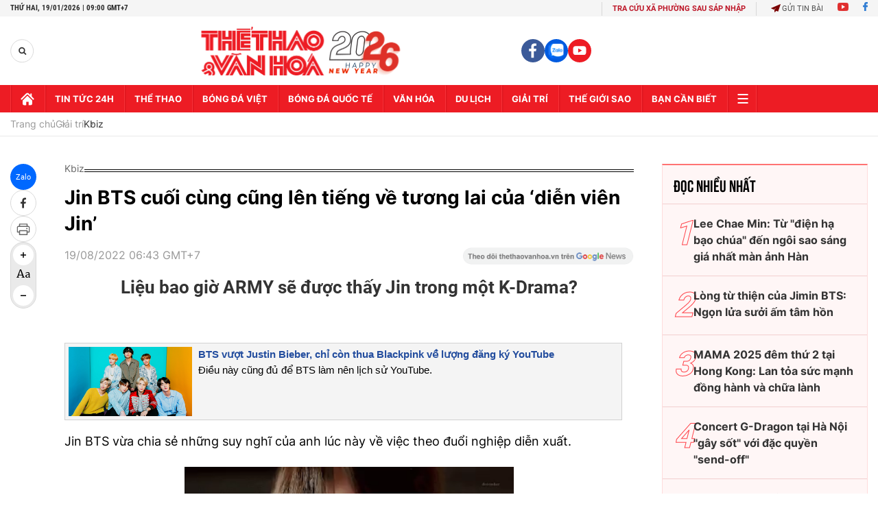

--- FILE ---
content_type: text/html; charset=utf-8
request_url: https://thethaovanhoa.vn/ajax/zone-news/775-1.htm
body_size: 6180
content:

        <div class="box-category-item" data-newsid="20260116162422" data-target="False">
            <a class="box-category-link-with-avatar img-resize"
                data-type="0"
                data-newstype="0"
                 
                href="/bts-tai-xuat-voi-album-moi-arirang-20260116162422.htm" title="BTS tái xu&#7845;t v&#7899;i album m&#7899;i &quot;Arirang&quot;">
                <img data-type="avatar"  loading="lazy" src="https://thethaovanhoa.mediacdn.vn/zoom/400_226/372676912336973824/2026/1/16/vnapotalbtstaixuatvoialbummoiarirang8534203-1768555419159959039500-189-0-1200-1800-crop-1768555432455468558658.jpg" alt="BTS tái xu&#7845;t v&#7899;i album m&#7899;i &quot;Arirang&quot;" class="box-category-avatar">
            </a>
            <div class="box-category-content">
                <h3 class="box-category-title-text" data-comment="20260116162422">
                    
                    <a class="box-category-link-title" data-objecttype=""
                        data-type="0"
                        data-linktype="newsdetail"
                        data-newstype="0"
                        data-id="20260116162422"
                        href="/bts-tai-xuat-voi-album-moi-arirang-20260116162422.htm"
                        
                        title="BTS tái xu&#7845;t v&#7899;i album m&#7899;i &quot;Arirang&quot;">BTS tái xuất với album mới "Arirang"</a>
                    
                    
                </h3>
                <a class="box-category-category"   href="/giai-tri.htm" title="Giải trí">Giải trí</a>
                <span class="box-category-time need-get-timeago" title="1/16/2026 4:30:00 PM"></span>
                
                <p data-type="sapo" class="box-category-sapo need-trimline" rel="3">Nhóm nhạc K-pop huyền thoại BTS, một trong những tên tuổi lớn nhất trong làng nhạc quốc tế, sẽ ra mắt album phòng thu mới mang tên Arirang, dựa trên cảm hứng từ làn điệu dân ca nổi tiếng nhất của Hàn Quốc. Thông tin này được công ty quản lý BigHit Music chính thức công bố vào ngày 16/1.</p>
                
            </div>
        </div>
    
        <div class="box-category-item" data-newsid="20260115084225068" data-target="False">
            <a class="box-category-link-with-avatar img-resize"
                data-type="0"
                data-newstype="0"
                 
                href="/blackpink-chot-ngay-comeback-voi-deadline-album-moi-sau-3-nam-cho-doi-20260115084225068.htm" title="Blackpink ch&#7889;t ngày comeback v&#7899;i &quot;Deadline&quot;: Album m&#7899;i sau 3 năm ch&#7901; đ&#7907;i">
                <img data-type="avatar"  loading="lazy" src="https://thethaovanhoa.mediacdn.vn/zoom/400_226/372676912336973824/2026/1/15/20260114150718blackpink-17684411579411671101862-25-0-699-1200-crop-1768441166609388215110.jpg" alt="Blackpink ch&#7889;t ngày comeback v&#7899;i &quot;Deadline&quot;: Album m&#7899;i sau 3 năm ch&#7901; đ&#7907;i" class="box-category-avatar">
            </a>
            <div class="box-category-content">
                <h3 class="box-category-title-text" data-comment="20260115084225068">
                    
                    <a class="box-category-link-title" data-objecttype=""
                        data-type="0"
                        data-linktype="newsdetail"
                        data-newstype="0"
                        data-id="20260115084225068"
                        href="/blackpink-chot-ngay-comeback-voi-deadline-album-moi-sau-3-nam-cho-doi-20260115084225068.htm"
                        
                        title="Blackpink ch&#7889;t ngày comeback v&#7899;i &quot;Deadline&quot;: Album m&#7899;i sau 3 năm ch&#7901; đ&#7907;i">Blackpink chốt ngày comeback với "Deadline": Album mới sau 3 năm chờ đợi</a>
                    
                    
                </h3>
                <a class="box-category-category"   href="/giai-tri.htm" title="Giải trí">Giải trí</a>
                <span class="box-category-time need-get-timeago" title="1/15/2026 12:00:00 PM"></span>
                
                <p data-type="sapo" class="box-category-sapo need-trimline" rel="3">Sau hơn 3 năm chờ đợi kể từ album phòng thu thứ hai Born Pink (2022), Blackpink chính thức công bố ngày phát hành mini album thứ ba mang tên Deadline vào 27/2/2026.</p>
                
            </div>
        </div>
    
        <div class="box-category-item" data-newsid="20260114140447628" data-target="False">
            <a class="box-category-link-with-avatar img-resize"
                data-type="0"
                data-newstype="0"
                 
                href="/bts-tro-lai-duong-dua-toan-cau-voi-tour-dien-lon-nhat-lich-su-k-pop-20260114140447628.htm" title="BTS tr&#7903; l&#7841;i đư&#7901;ng đua toàn c&#7847;u v&#7899;i tour di&#7877;n l&#7899;n nh&#7845;t l&#7883;ch s&#7917; K-pop">
                <img data-type="avatar"  loading="lazy" src="https://thethaovanhoa.mediacdn.vn/zoom/400_226/372676912336973824/2026/1/14/bts-17683742064851958452471-0-79-630-1200-crop-176837425627329123200.jpg" alt="BTS tr&#7903; l&#7841;i đư&#7901;ng đua toàn c&#7847;u v&#7899;i tour di&#7877;n l&#7899;n nh&#7845;t l&#7883;ch s&#7917; K-pop" class="box-category-avatar">
            </a>
            <div class="box-category-content">
                <h3 class="box-category-title-text" data-comment="20260114140447628">
                    
                    <a class="box-category-link-title" data-objecttype=""
                        data-type="0"
                        data-linktype="newsdetail"
                        data-newstype="0"
                        data-id="20260114140447628"
                        href="/bts-tro-lai-duong-dua-toan-cau-voi-tour-dien-lon-nhat-lich-su-k-pop-20260114140447628.htm"
                        
                        title="BTS tr&#7903; l&#7841;i đư&#7901;ng đua toàn c&#7847;u v&#7899;i tour di&#7877;n l&#7899;n nh&#7845;t l&#7883;ch s&#7917; K-pop">BTS trở lại đường đua toàn cầu với tour diễn lớn nhất lịch sử K-pop</a>
                    
                    
                </h3>
                <a class="box-category-category"   href="/giai-tri.htm" title="Giải trí">Giải trí</a>
                <span class="box-category-time need-get-timeago" title="1/14/2026 2:05:00 PM"></span>
                
                <p data-type="sapo" class="box-category-sapo need-trimline" rel="3">Ngày 14/1, công ty quản lý HYBE cho biết nhóm nhạc K-pop đình đám BTS sẽ khởi động tour diễn vòng quanh thế giới đầu tiên sau 4 năm gián đoạn vào tháng 4 tới, đánh dấu màn tái xuất được mong đợi sau thời gian tạm ngừng hoạt động để các thành viên thực hiện nghĩa vụ quân sự.</p>
                
            </div>
        </div>
    
        <div class="box-category-item" data-newsid="20260112160818359" data-target="False">
            <a class="box-category-link-with-avatar img-resize"
                data-type="0"
                data-newstype="0"
                 
                href="/han-quoc-day-manh-dao-tao-nhan-tai-phu-rong-lan-song-van-hoa-k-content-20260112160818359.htm" title="Hàn Qu&#7889;c đ&#7849;y m&#7841;nh đào t&#7841;o nhân tài, ph&#7911; r&#7897;ng làn sóng văn hóa K-Content">
                <img data-type="avatar"  loading="lazy" src="https://thethaovanhoa.mediacdn.vn/zoom/400_226/372676912336973824/2026/1/12/hooray-for-hallyusmaller-17682088568971767157267-0-0-337-600-crop-17682088597091732591187.jpg" alt="Hàn Qu&#7889;c đ&#7849;y m&#7841;nh đào t&#7841;o nhân tài, ph&#7911; r&#7897;ng làn sóng văn hóa K-Content" class="box-category-avatar">
            </a>
            <div class="box-category-content">
                <h3 class="box-category-title-text" data-comment="20260112160818359">
                    
                    <a class="box-category-link-title" data-objecttype=""
                        data-type="0"
                        data-linktype="newsdetail"
                        data-newstype="0"
                        data-id="20260112160818359"
                        href="/han-quoc-day-manh-dao-tao-nhan-tai-phu-rong-lan-song-van-hoa-k-content-20260112160818359.htm"
                        
                        title="Hàn Qu&#7889;c đ&#7849;y m&#7841;nh đào t&#7841;o nhân tài, ph&#7911; r&#7897;ng làn sóng văn hóa K-Content">Hàn Quốc đẩy mạnh đào tạo nhân tài, phủ rộng làn sóng văn hóa K-Content</a>
                    
                    
                </h3>
                <a class="box-category-category"   href="/van-hoa.htm" title="Văn hoá">Văn hoá</a>
                <span class="box-category-time need-get-timeago" title="1/12/2026 4:10:00 PM"></span>
                
                <p data-type="sapo" class="box-category-sapo need-trimline" rel="3">Theo phóng viên TTXVN tại Seoul, Bộ Văn hóa, Thể thao và Du lịch Hàn Quốc phối hợp cùng Cơ quan nội dung sáng tạo Hàn Quốc (KOCCA) vừa công bố triển khai "Dự án đào tạo nhân tài K-Content năm 2026".</p>
                
            </div>
        </div>
    
        <div class="box-category-item" data-newsid="20260111002925558" data-target="False">
            <a class="box-category-link-with-avatar img-resize"
                data-type="0"
                data-newstype="0"
                 
                href="/golden-disc-awards-2026-jennie-g-dragon-va-stray-kids-thong-linh-daesang-20260111002925558.htm" title="Golden Disc Awards 2026: Jennie, G-Dragon và Stray Kids th&#7889;ng lĩnh Daesang">
                <img data-type="avatar"  loading="lazy" src="https://thethaovanhoa.mediacdn.vn/zoom/400_226/372676912336973824/2026/1/10/collage-1768064856638307482536.jpg" alt="Golden Disc Awards 2026: Jennie, G-Dragon và Stray Kids th&#7889;ng lĩnh Daesang" class="box-category-avatar">
            </a>
            <div class="box-category-content">
                <h3 class="box-category-title-text" data-comment="20260111002925558">
                    
                    <a class="box-category-link-title" data-objecttype=""
                        data-type="0"
                        data-linktype="newsdetail"
                        data-newstype="0"
                        data-id="20260111002925558"
                        href="/golden-disc-awards-2026-jennie-g-dragon-va-stray-kids-thong-linh-daesang-20260111002925558.htm"
                        
                        title="Golden Disc Awards 2026: Jennie, G-Dragon và Stray Kids th&#7889;ng lĩnh Daesang">Golden Disc Awards 2026: Jennie, G-Dragon và Stray Kids thống lĩnh Daesang</a>
                    
                    
                </h3>
                <a class="box-category-category"   href="/giai-tri.htm" title="Giải trí">Giải trí</a>
                <span class="box-category-time need-get-timeago" title="1/11/2026 10:08:00 AM"></span>
                
                <p data-type="sapo" class="box-category-sapo need-trimline" rel="3">Tối 10/1 tại Taipei Dome ở Đài Bắc, Đài Loan (Trung Quốc), lễ trao giải Golden Disc (Đĩa vàng) lần thứ 40 đã khép lại với một đêm lễ hội âm nhạc hoành tráng, chào đón hàng loạt tên tuổi lớn và ngôi sao đang lên của làng K-pop thế giới.</p>
                
            </div>
        </div>
    
        <div class="box-category-item" data-newsid="20260110094820817" data-target="False">
            <a class="box-category-link-with-avatar img-resize"
                data-type="0"
                data-newstype="0"
                 
                href="/le-trao-giai-golden-disc-ky-niem-40-nam-voi-su-gop-mat-cua-jennie-stray-kids-20260110094820817.htm" title="L&#7877; trao gi&#7843;i Golden Disc k&#7927; ni&#7879;m 40 năm v&#7899;i s&#7921; góp m&#7863;t c&#7911;a Jennie, Stray Kids">
                <img data-type="avatar"  loading="lazy" src="https://thethaovanhoa.mediacdn.vn/zoom/400_226/372676912336973824/2026/1/10/collage-176801294920154887295.jpg" alt="L&#7877; trao gi&#7843;i Golden Disc k&#7927; ni&#7879;m 40 năm v&#7899;i s&#7921; góp m&#7863;t c&#7911;a Jennie, Stray Kids" class="box-category-avatar">
            </a>
            <div class="box-category-content">
                <h3 class="box-category-title-text" data-comment="20260110094820817">
                    
                    <a class="box-category-link-title" data-objecttype=""
                        data-type="0"
                        data-linktype="newsdetail"
                        data-newstype="0"
                        data-id="20260110094820817"
                        href="/le-trao-giai-golden-disc-ky-niem-40-nam-voi-su-gop-mat-cua-jennie-stray-kids-20260110094820817.htm"
                        
                        title="L&#7877; trao gi&#7843;i Golden Disc k&#7927; ni&#7879;m 40 năm v&#7899;i s&#7921; góp m&#7863;t c&#7911;a Jennie, Stray Kids">Lễ trao giải Golden Disc kỷ niệm 40 năm với sự góp mặt của Jennie, Stray Kids</a>
                    
                    
                </h3>
                <a class="box-category-category"   href="/giai-tri.htm" title="Giải trí">Giải trí</a>
                <span class="box-category-time need-get-timeago" title="1/10/2026 9:59:00 AM"></span>
                
                <p data-type="sapo" class="box-category-sapo need-trimline" rel="3">Lễ trao giải Golden Disc (Đĩa vàng), giải thưởng âm nhạc K-pop thường niên lâu đời nhất Hàn Quốc, sẽ chính thức bước sang cột mốc 40 năm bằng một sự kiện quy mô lớn tổ chức tại Taipei Dome ở Đài Bắc, Đài Loan (Trung Quốc).</p>
                
            </div>
        </div>
    
        <div class="box-category-item" data-newsid="20260109162642207" data-target="False">
            <a class="box-category-link-with-avatar img-resize"
                data-type="0"
                data-newstype="0"
                 
                href="/bts-tai-xuat-mot-phien-ban-hoan-hao-hon-cua-nhung-chang-trai-truong-thanh-20260109162642207.htm" title="BTS &quot;tái xu&#7845;t&quot;: M&#7897;t phiên b&#7843;n hoàn h&#7843;o hơn c&#7911;a nh&#7919;ng chàng trai trư&#7903;ng thành">
                <img data-type="avatar"  loading="lazy" src="https://thethaovanhoa.mediacdn.vn/zoom/400_226/372676912336973824/2026/1/9/bts4-17679502793771054624668-5-0-580-1023-crop-1767950721536861999391.jpg" alt="BTS &quot;tái xu&#7845;t&quot;: M&#7897;t phiên b&#7843;n hoàn h&#7843;o hơn c&#7911;a nh&#7919;ng chàng trai trư&#7903;ng thành" class="box-category-avatar">
            </a>
            <div class="box-category-content">
                <h3 class="box-category-title-text" data-comment="20260109162642207">
                    
                    <a class="box-category-link-title" data-objecttype=""
                        data-type="0"
                        data-linktype="newsdetail"
                        data-newstype="0"
                        data-id="20260109162642207"
                        href="/bts-tai-xuat-mot-phien-ban-hoan-hao-hon-cua-nhung-chang-trai-truong-thanh-20260109162642207.htm"
                        
                        title="BTS &quot;tái xu&#7845;t&quot;: M&#7897;t phiên b&#7843;n hoàn h&#7843;o hơn c&#7911;a nh&#7919;ng chàng trai trư&#7903;ng thành">BTS "tái xuất": Một phiên bản hoàn hảo hơn của những chàng trai trưởng thành</a>
                    
                    
                </h3>
                <a class="box-category-category"   href="/giai-tri.htm" title="Giải trí">Giải trí</a>
                <span class="box-category-time need-get-timeago" title="1/10/2026 6:00:00 AM"></span>
                
                <p data-type="sapo" class="box-category-sapo need-trimline" rel="3">Sau gần bốn năm tạm dừng hoạt động nhóm để các thành viên hoàn thành nghĩa vụ quân sự bắt buộc tại Hàn Quốc, BTS - nhóm nhạc K-pop hàng đầu thế giới - chính thức công bố sự trở lại đầy đủ với album phòng thu dài thứ 5, dự kiến phát hành vào ngày 20/3.</p>
                
            </div>
        </div>
    
        <div class="box-category-item" data-newsid="20260109092808385" data-target="False">
            <a class="box-category-link-with-avatar img-resize"
                data-type="0"
                data-newstype="0"
                 
                href="/10-nam-dong-hanh-cung-han-quoc-netflix-dua-k-content-vuon-tam-the-gioi-20260109092808385.htm" title="10 năm đ&#7891;ng hành cùng Hàn Qu&#7889;c, Netflix đưa K-content vươn t&#7847;m th&#7871; gi&#7899;i">
                <img data-type="avatar"  loading="lazy" src="https://thethaovanhoa.mediacdn.vn/zoom/400_226/372676912336973824/2026/1/9/netflix1-17679250122291859316291-17-0-578-999-crop-1767925571740811143080.jpg" alt="10 năm đ&#7891;ng hành cùng Hàn Qu&#7889;c, Netflix đưa K-content vươn t&#7847;m th&#7871; gi&#7899;i" class="box-category-avatar">
            </a>
            <div class="box-category-content">
                <h3 class="box-category-title-text" data-comment="20260109092808385">
                    
                    <a class="box-category-link-title" data-objecttype=""
                        data-type="0"
                        data-linktype="newsdetail"
                        data-newstype="0"
                        data-id="20260109092808385"
                        href="/10-nam-dong-hanh-cung-han-quoc-netflix-dua-k-content-vuon-tam-the-gioi-20260109092808385.htm"
                        
                        title="10 năm đ&#7891;ng hành cùng Hàn Qu&#7889;c, Netflix đưa K-content vươn t&#7847;m th&#7871; gi&#7899;i">10 năm đồng hành cùng Hàn Quốc, Netflix đưa K-content vươn tầm thế giới</a>
                    
                    
                </h3>
                <a class="box-category-category"   href="/giai-tri.htm" title="Giải trí">Giải trí</a>
                <span class="box-category-time need-get-timeago" title="1/9/2026 11:23:00 AM"></span>
                
                <p data-type="sapo" class="box-category-sapo need-trimline" rel="3">Tháng 1/2016 đánh dấu một cột mốc quan trọng khi Netflix chính thức mở rộng dịch vụ toàn cầu, bao gồm cả Hàn Quốc. Đến nay, sau đúng một thập kỷ, Netflix đã tổ chức kỷ niệm 10 năm có mặt tại thị trường này với thông điệp tri ân sâu sắc dành cho khán giả, nhà sáng tạo và các đối tác Hàn Quốc.</p>
                
            </div>
        </div>
    
        <div class="box-category-item" data-newsid="20260108093616499" data-target="False">
            <a class="box-category-link-with-avatar img-resize"
                data-type="0"
                data-newstype="0"
                 
                href="/iu-byeon-woo-seok-bae-suzy-hy-vong-cua-phim-truyen-hinh-han-quoc-2026-20260108093616499.htm" title="IU, Byeon Woo Seok, Bae Suzy...: Hy v&#7885;ng c&#7911;a phim truy&#7873;n hình Hàn Qu&#7889;c 2026">
                <img data-type="avatar"  loading="lazy" src="https://thethaovanhoa.mediacdn.vn/zoom/400_226/372676912336973824/2026/1/8/k-drama1-17678386598351635706547-0-0-371-660-crop-1767839493667872098522.jpg" alt="IU, Byeon Woo Seok, Bae Suzy...: Hy v&#7885;ng c&#7911;a phim truy&#7873;n hình Hàn Qu&#7889;c 2026" class="box-category-avatar">
            </a>
            <div class="box-category-content">
                <h3 class="box-category-title-text" data-comment="20260108093616499">
                    
                    <a class="box-category-link-title" data-objecttype=""
                        data-type="0"
                        data-linktype="newsdetail"
                        data-newstype="0"
                        data-id="20260108093616499"
                        href="/iu-byeon-woo-seok-bae-suzy-hy-vong-cua-phim-truyen-hinh-han-quoc-2026-20260108093616499.htm"
                        
                        title="IU, Byeon Woo Seok, Bae Suzy...: Hy v&#7885;ng c&#7911;a phim truy&#7873;n hình Hàn Qu&#7889;c 2026">IU, Byeon Woo Seok, Bae Suzy...: Hy vọng của phim truyền hình Hàn Quốc 2026</a>
                    
                    
                </h3>
                <a class="box-category-category"   href="/giai-tri.htm" title="Giải trí">Giải trí</a>
                <span class="box-category-time need-get-timeago" title="1/8/2026 11:04:00 AM"></span>
                
                <p data-type="sapo" class="box-category-sapo need-trimline" rel="3">Năm 2026 đánh dấu sự bùng nổ của dòng phim tình cảm giả tưởng, cùng sự trở lại của những nhà sáng tạo đáng tin cậy.</p>
                
            </div>
        </div>
    
        <div class="box-category-item" data-newsid="20260105114446514" data-target="False">
            <a class="box-category-link-with-avatar img-resize"
                data-type="0"
                data-newstype="0"
                 
                href="/nam-dien-vien-duoc-yeu-men-bac-nhat-han-quoc-ahn-sung-ki-qua-doi-20260105114446514.htm" title="Nam di&#7877;n viên đư&#7907;c yêu m&#7871;n b&#7853;c nh&#7845;t Hàn Qu&#7889;c Ahn Sung Ki qua đ&#7901;i">
                <img data-type="avatar"  loading="lazy" src="https://thethaovanhoa.mediacdn.vn/zoom/400_226/372676912336973824/2026/1/5/ahn-sung-ki-17675881758551524328665-40-0-478-780-crop-1767588242304938382488.jpg" alt="Nam di&#7877;n viên đư&#7907;c yêu m&#7871;n b&#7853;c nh&#7845;t Hàn Qu&#7889;c Ahn Sung Ki qua đ&#7901;i" class="box-category-avatar">
            </a>
            <div class="box-category-content">
                <h3 class="box-category-title-text" data-comment="20260105114446514">
                    
                    <a class="box-category-link-title" data-objecttype=""
                        data-type="0"
                        data-linktype="newsdetail"
                        data-newstype="0"
                        data-id="20260105114446514"
                        href="/nam-dien-vien-duoc-yeu-men-bac-nhat-han-quoc-ahn-sung-ki-qua-doi-20260105114446514.htm"
                        
                        title="Nam di&#7877;n viên đư&#7907;c yêu m&#7871;n b&#7853;c nh&#7845;t Hàn Qu&#7889;c Ahn Sung Ki qua đ&#7901;i">Nam diễn viên được yêu mến bậc nhất Hàn Quốc Ahn Sung Ki qua đời</a>
                    
                    
                </h3>
                <a class="box-category-category"   href="/giai-tri.htm" title="Giải trí">Giải trí</a>
                <span class="box-category-time need-get-timeago" title="1/5/2026 11:46:00 AM"></span>
                
                <p data-type="sapo" class="box-category-sapo need-trimline" rel="3">Nam diễn viên Ahn Sung Ki, một trong những "diễn viên quốc dân" của Hàn Quốc nổi tiếng với hình ảnh gần gũi với công chúng và những đóng góp lâu dài cho nền điện ảnh Hàn Quốc, đã qua đời sáng 5/1 ở tuổi 74.</p>
                
            </div>
        </div>
    
        <div class="box-category-item" data-newsid="20251231101416185" data-target="False">
            <a class="box-category-link-with-avatar img-resize"
                data-type="0"
                data-newstype="0"
                 
                href="/9-bo-phim-truyen-hinh-han-quoc-dang-mong-doi-nhat-nam-2026-20251231101416185.htm" title="9 b&#7897; phim truy&#7873;n hình Hàn Qu&#7889;c đáng mong đ&#7907;i nh&#7845;t năm 2026">
                <img data-type="avatar"  loading="lazy" src="https://thethaovanhoa.mediacdn.vn/zoom/400_226/372676912336973824/2025/12/31/thiet-ke-chua-co-ten-1-17671523783611938700332.jpg" alt="9 b&#7897; phim truy&#7873;n hình Hàn Qu&#7889;c đáng mong đ&#7907;i nh&#7845;t năm 2026" class="box-category-avatar">
            </a>
            <div class="box-category-content">
                <h3 class="box-category-title-text" data-comment="20251231101416185">
                    
                    <a class="box-category-link-title" data-objecttype=""
                        data-type="0"
                        data-linktype="newsdetail"
                        data-newstype="0"
                        data-id="20251231101416185"
                        href="/9-bo-phim-truyen-hinh-han-quoc-dang-mong-doi-nhat-nam-2026-20251231101416185.htm"
                        
                        title="9 b&#7897; phim truy&#7873;n hình Hàn Qu&#7889;c đáng mong đ&#7907;i nh&#7845;t năm 2026">9 bộ phim truyền hình Hàn Quốc đáng mong đợi nhất năm 2026</a>
                    
                    
                </h3>
                <a class="box-category-category"   href="/giai-tri.htm" title="Giải trí">Giải trí</a>
                <span class="box-category-time need-get-timeago" title="1/3/2026 6:00:00 AM"></span>
                
                <p data-type="sapo" class="box-category-sapo need-trimline" rel="3">Khi năm 2025 dần khép lại, làng phim truyền hình Hàn Quốc (K-drama) đang sôi sục với những dự án đầy tham vọng và quy tụ dàn sao hạng A.</p>
                
            </div>
        </div>
    
        <div class="box-category-item" data-newsid="20251231094053122" data-target="False">
            <a class="box-category-link-with-avatar img-resize"
                data-type="0"
                data-newstype="0"
                 
                href="/k-pop-nam-2026-cac-huyen-thoai-dong-loat-tro-lai-tan-binh-san-sang-khuay-dao-20251231094053122.htm" title="K-pop năm 2026: Các huy&#7873;n tho&#7841;i đ&#7891;ng lo&#7841;t tr&#7903; l&#7841;i, tân binh s&#7861;n sàng khu&#7845;y đ&#7843;o">
                <img data-type="avatar"  loading="lazy" src="https://thethaovanhoa.mediacdn.vn/zoom/400_226/372676912336973824/2025/12/31/thiet-ke-chua-co-ten-17671486663921156052793.jpg" alt="K-pop năm 2026: Các huy&#7873;n tho&#7841;i đ&#7891;ng lo&#7841;t tr&#7903; l&#7841;i, tân binh s&#7861;n sàng khu&#7845;y đ&#7843;o" class="box-category-avatar">
            </a>
            <div class="box-category-content">
                <h3 class="box-category-title-text" data-comment="20251231094053122">
                    
                    <a class="box-category-link-title" data-objecttype=""
                        data-type="0"
                        data-linktype="newsdetail"
                        data-newstype="0"
                        data-id="20251231094053122"
                        href="/k-pop-nam-2026-cac-huyen-thoai-dong-loat-tro-lai-tan-binh-san-sang-khuay-dao-20251231094053122.htm"
                        
                        title="K-pop năm 2026: Các huy&#7873;n tho&#7841;i đ&#7891;ng lo&#7841;t tr&#7903; l&#7841;i, tân binh s&#7861;n sàng khu&#7845;y đ&#7843;o">K-pop năm 2026: Các huyền thoại đồng loạt trở lại, tân binh sẵn sàng khuấy đảo</a>
                    
                    
                </h3>
                <a class="box-category-category"   href="/giai-tri.htm" title="Giải trí">Giải trí</a>
                <span class="box-category-time need-get-timeago" title="1/2/2026 6:25:00 AM"></span>
                
                <p data-type="sapo" class="box-category-sapo need-trimline" rel="3">Năm 2026 đang được dự đoán là một trong những năm bùng nổ nhất lịch sử K-pop, khi hàng loạt nhóm nhạc huyền thoại từ các thế hệ khác nhau đồng loạt trở lại với hoạt động nhóm đầy đủ sau thời gian dài tập trung vào dự án solo và nghĩa vụ quân sự.</p>
                
            </div>
        </div>
    
        <div class="box-category-item" data-newsid="20251229100911387" data-target="False">
            <a class="box-category-link-with-avatar img-resize"
                data-type="27"
                data-newstype="0"
                 
                href="/2025-nam-bung-no-va-thu-thach-cua-van-hoa-han-quoc-20251229100911387.htm" title="2025: Năm bùng n&#7893; và th&#7917; thách c&#7911;a văn hóa Hàn Qu&#7889;c">
                <img data-type="avatar"  loading="lazy" src="https://thethaovanhoa.mediacdn.vn/zoom/400_226/372676912336973824/2025/12/29/kpop-17669762226531237194744-0-0-1079-1920-crop-1766976230302697670720.jpg" alt="2025: Năm bùng n&#7893; và th&#7917; thách c&#7911;a văn hóa Hàn Qu&#7889;c" class="box-category-avatar">
            </a>
            <div class="box-category-content">
                <h3 class="box-category-title-text" data-comment="20251229100911387">
                    
                    <a class="box-category-link-title" data-objecttype=""
                        data-type="27"
                        data-linktype="newsdetail"
                        data-newstype="0"
                        data-id="20251229100911387"
                        href="/2025-nam-bung-no-va-thu-thach-cua-van-hoa-han-quoc-20251229100911387.htm"
                        
                        title="2025: Năm bùng n&#7893; và th&#7917; thách c&#7911;a văn hóa Hàn Qu&#7889;c">2025: Năm bùng nổ và thử thách của văn hóa Hàn Quốc</a>
                    
                    
                </h3>
                <a class="box-category-category"   href="/giai-tri.htm" title="Giải trí">Giải trí</a>
                <span class="box-category-time need-get-timeago" title="12/29/2025 8:04:00 PM"></span>
                
                <p data-type="sapo" class="box-category-sapo need-trimline" rel="3">Từ hiện tượng phát trực tuyến toàn cầu đến những cột mốc lịch sử trên sân khấu Broadway và âm nhạc cổ điển, năm 2025 là năm của sự mở rộng và đối mặt thách thức đối với văn hóa Hàn Quốc.</p>
                
            </div>
        </div>
    
        <div class="box-category-item" data-newsid="20251226112551417" data-target="False">
            <a class="box-category-link-with-avatar img-resize"
                data-type="0"
                data-newstype="0"
                 
                href="/top-10-bai-hat-k-pop-duoc-yeu-thich-nhat-tai-han-quoc-nam-2025-20251226112551417.htm" title="Top 10 bài hát K-pop đư&#7907;c yêu thích nh&#7845;t t&#7841;i Hàn Qu&#7889;c năm 2025 ">
                <img data-type="avatar"  loading="lazy" src="https://thethaovanhoa.mediacdn.vn/zoom/400_226/372676912336973824/2025/12/26/gallup10songs-17667228813501542043987-0-45-630-1166-crop-1766722886805834090020.jpg" alt="Top 10 bài hát K-pop đư&#7907;c yêu thích nh&#7845;t t&#7841;i Hàn Qu&#7889;c năm 2025 " class="box-category-avatar">
            </a>
            <div class="box-category-content">
                <h3 class="box-category-title-text" data-comment="20251226112551417">
                    
                    <a class="box-category-link-title" data-objecttype=""
                        data-type="0"
                        data-linktype="newsdetail"
                        data-newstype="0"
                        data-id="20251226112551417"
                        href="/top-10-bai-hat-k-pop-duoc-yeu-thich-nhat-tai-han-quoc-nam-2025-20251226112551417.htm"
                        
                        title="Top 10 bài hát K-pop đư&#7907;c yêu thích nh&#7845;t t&#7841;i Hàn Qu&#7889;c năm 2025 ">Top 10 bài hát K-pop được yêu thích nhất tại Hàn Quốc năm 2025 </a>
                    
                    
                </h3>
                <a class="box-category-category"   href="/giai-tri.htm" title="Giải trí">Giải trí</a>
                <span class="box-category-time need-get-timeago" title="12/27/2025 6:00:00 AM"></span>
                
                <p data-type="sapo" class="box-category-sapo need-trimline" rel="3">Năm 2025 đánh dấu một năm sôi động của làng nhạc Hàn Quốc, với sự trở lại mạnh mẽ của các nghệ sĩ hàng đầu và những bất ngờ từ các ca khúc mới.</p>
                
            </div>
        </div>
    
        <div class="box-category-item" data-newsid="2025122210214972" data-target="False">
            <a class="box-category-link-with-avatar img-resize"
                data-type="0"
                data-newstype="0"
                 
                href="/10-bo-phim-truyen-hinh-han-quoc-hay-nhat-nam-2025-theo-danh-gia-cua-time-2025122210214972.htm" title="10 b&#7897; phim truy&#7873;n hình Hàn Qu&#7889;c hay nh&#7845;t năm 2025 theo đánh giá c&#7911;a &quot;Time&quot;">
                <img data-type="avatar"  loading="lazy" src="https://thethaovanhoa.mediacdn.vn/zoom/400_226/372676912336973824/2025/12/22/kdrama-17663735732751325678310-44-0-1047-1785-crop-17663735806572020775524.jpg" alt="10 b&#7897; phim truy&#7873;n hình Hàn Qu&#7889;c hay nh&#7845;t năm 2025 theo đánh giá c&#7911;a &quot;Time&quot;" class="box-category-avatar">
            </a>
            <div class="box-category-content">
                <h3 class="box-category-title-text" data-comment="2025122210214972">
                    
                    <a class="box-category-link-title" data-objecttype=""
                        data-type="0"
                        data-linktype="newsdetail"
                        data-newstype="0"
                        data-id="2025122210214972"
                        href="/10-bo-phim-truyen-hinh-han-quoc-hay-nhat-nam-2025-theo-danh-gia-cua-time-2025122210214972.htm"
                        
                        title="10 b&#7897; phim truy&#7873;n hình Hàn Qu&#7889;c hay nh&#7845;t năm 2025 theo đánh giá c&#7911;a &quot;Time&quot;">10 bộ phim truyền hình Hàn Quốc hay nhất năm 2025 theo đánh giá của "Time"</a>
                    
                    
                </h3>
                <a class="box-category-category"   href="/giai-tri.htm" title="Giải trí">Giải trí</a>
                <span class="box-category-time need-get-timeago" title="12/22/2025 10:33:00 AM"></span>
                
                <p data-type="sapo" class="box-category-sapo need-trimline" rel="3">Năm 2025, truyền hình Hàn Quốc (K-Drama) tiếp tục thống trị toàn cầu, thu hút khán giả thế giới nhờ đầu tư mạnh từ Netflix và các nền tảng Mỹ.</p>
                
            </div>
        </div>
    
        <div class="box-category-item" data-newsid="20251221203619358" data-target="False">
            <a class="box-category-link-with-avatar img-resize"
                data-type="0"
                data-newstype="0"
                 
                href="/nam-bung-no-cua-g-dragon-tu-album-chuyen-luu-dien-ky-luc-den-con-mua-giai-thuong-20251221203619358.htm" title="Năm bùng n&#7893; c&#7911;a G-Dragon: T&#7915; album, chuy&#7871;n lưu di&#7877;n k&#7927; l&#7909;c đ&#7871;n &quot;cơn mưa&quot; gi&#7843;i thư&#7903;ng">
                <img data-type="avatar"  loading="lazy" src="https://thethaovanhoa.mediacdn.vn/zoom/400_226/372676912336973824/2025/12/21/collage-1766324174799776087407.jpg" alt="Năm bùng n&#7893; c&#7911;a G-Dragon: T&#7915; album, chuy&#7871;n lưu di&#7877;n k&#7927; l&#7909;c đ&#7871;n &quot;cơn mưa&quot; gi&#7843;i thư&#7903;ng" class="box-category-avatar">
            </a>
            <div class="box-category-content">
                <h3 class="box-category-title-text" data-comment="20251221203619358">
                    
                    <a class="box-category-link-title" data-objecttype=""
                        data-type="0"
                        data-linktype="newsdetail"
                        data-newstype="0"
                        data-id="20251221203619358"
                        href="/nam-bung-no-cua-g-dragon-tu-album-chuyen-luu-dien-ky-luc-den-con-mua-giai-thuong-20251221203619358.htm"
                        
                        title="Năm bùng n&#7893; c&#7911;a G-Dragon: T&#7915; album, chuy&#7871;n lưu di&#7877;n k&#7927; l&#7909;c đ&#7871;n &quot;cơn mưa&quot; gi&#7843;i thư&#7903;ng">Năm bùng nổ của G-Dragon: Từ album, chuyến lưu diễn kỷ lục đến "cơn mưa" giải thưởng</a>
                    
                    
                </h3>
                <a class="box-category-category"   href="/giai-tri.htm" title="Giải trí">Giải trí</a>
                <span class="box-category-time need-get-timeago" title="12/21/2025 8:53:00 PM"></span>
                
                <p data-type="sapo" class="box-category-sapo need-trimline" rel="3">Lễ trao giải Melon Music Awards (MMA) 2025 - vừa diễn ra sau một năm âm nhạc sôi động - đã khép lại bằng chiến thắng áp đảo của G-Dragon, khắc họa rõ nét một năm bùng nổ hiếm có trong sự nghiệp của nam nghệ sĩ.</p>
                
            </div>
        </div>
    
        <div class="box-category-item" data-newsid="2025121909321718" data-target="False">
            <a class="box-category-link-with-avatar img-resize"
                data-type="0"
                data-newstype="0"
                 
                href="/rose-blackpink-duoc-billboard-vinh-danh-nghe-si-toan-cau-so-1-nam-2025-2025121909321718.htm" title="Rosé Blackpink đư&#7907;c Billboard vinh danh Ngh&#7879; sĩ Toàn c&#7847;u s&#7889; 1 năm 2025">
                <img data-type="avatar"  loading="lazy" src="https://thethaovanhoa.mediacdn.vn/zoom/400_226/372676912336973824/2025/12/19/rose-1766110919800867162801-3-0-564-999-crop-1766111427612419839092.jpg" alt="Rosé Blackpink đư&#7907;c Billboard vinh danh Ngh&#7879; sĩ Toàn c&#7847;u s&#7889; 1 năm 2025" class="box-category-avatar">
            </a>
            <div class="box-category-content">
                <h3 class="box-category-title-text" data-comment="2025121909321718">
                    
                    <a class="box-category-link-title" data-objecttype=""
                        data-type="0"
                        data-linktype="newsdetail"
                        data-newstype="0"
                        data-id="2025121909321718"
                        href="/rose-blackpink-duoc-billboard-vinh-danh-nghe-si-toan-cau-so-1-nam-2025-2025121909321718.htm"
                        
                        title="Rosé Blackpink đư&#7907;c Billboard vinh danh Ngh&#7879; sĩ Toàn c&#7847;u s&#7889; 1 năm 2025">Rosé Blackpink được Billboard vinh danh Nghệ sĩ Toàn cầu số 1 năm 2025</a>
                    
                    
                </h3>
                <a class="box-category-category"   href="/giai-tri.htm" title="Giải trí">Giải trí</a>
                <span class="box-category-time need-get-timeago" title="12/19/2025 12:00:00 PM"></span>
                
                <p data-type="sapo" class="box-category-sapo need-trimline" rel="3">Năm 2025 đánh dấu một cột mốc quan trọng trong lịch sử âm nhạc toàn cầu khi tạp chí Billboard chính thức công nhận Rosé - thành viên nhóm Blackpink - là Nghệ sĩ Toàn cầu số 1.</p>
                
            </div>
        </div>
    
        <div class="box-category-item" data-newsid="20251218093019257" data-target="False">
            <a class="box-category-link-with-avatar img-resize"
                data-type="0"
                data-newstype="0"
                 
                href="/top-10-tour-k-pop-thu-nhap-cao-nhat-nam-2025-stray-kids-dan-dau-20251218093019257.htm" title="Top 10 tour K-pop thu nh&#7853;p cao nh&#7845;t năm 2025: Stray Kids d&#7851;n đ&#7847;u">
                <img data-type="avatar"  loading="lazy" src="https://thethaovanhoa.mediacdn.vn/zoom/400_226/372676912336973824/2025/12/18/thiet-ke-chua-co-ten-1766024916720140050738.jpg" alt="Top 10 tour K-pop thu nh&#7853;p cao nh&#7845;t năm 2025: Stray Kids d&#7851;n đ&#7847;u" class="box-category-avatar">
            </a>
            <div class="box-category-content">
                <h3 class="box-category-title-text" data-comment="20251218093019257">
                    
                    <a class="box-category-link-title" data-objecttype=""
                        data-type="0"
                        data-linktype="newsdetail"
                        data-newstype="0"
                        data-id="20251218093019257"
                        href="/top-10-tour-k-pop-thu-nhap-cao-nhat-nam-2025-stray-kids-dan-dau-20251218093019257.htm"
                        
                        title="Top 10 tour K-pop thu nh&#7853;p cao nh&#7845;t năm 2025: Stray Kids d&#7851;n đ&#7847;u">Top 10 tour K-pop thu nhập cao nhất năm 2025: Stray Kids dẫn đầu</a>
                    
                    
                </h3>
                <a class="box-category-category"   href="/giai-tri.htm" title="Giải trí">Giải trí</a>
                <span class="box-category-time need-get-timeago" title="12/18/2025 10:00:00 AM"></span>
                
                <p data-type="sapo" class="box-category-sapo need-trimline" rel="3">Năm 2025 thực sự là một năm bùng nổ của K-pop trên bản đồ âm nhạc và biểu diễn toàn cầu. Theo dữ liệu chính thức từ Billboard Boxscore – nguồn thông tin uy tín nhất về doanh thu concert, công bố vào tháng 12/2025 – các nghệ sĩ K-pop đã chiếm tới 7.7% tổng doanh thu từ Top 100 tour diễn lớn nhất thế giới.</p>
                
            </div>
        </div>
    



--- FILE ---
content_type: text/html; charset=utf-8
request_url: https://thethaovanhoa.vn/ajax/zone-news/775-0000-00-00.htm
body_size: 2765
content:

        <div class="box-category-item" data-newsid="20260116162422" data-target="False">
            <a class="box-category-link-with-avatar img-resize"
                data-type="0"
                data-newstype="0"
                 
                href="/bts-tai-xuat-voi-album-moi-arirang-20260116162422.htm" title="BTS tái xu&#7845;t v&#7899;i album m&#7899;i &quot;Arirang&quot;">
                <img data-type="avatar"  loading="lazy" src="https://thethaovanhoa.mediacdn.vn/zoom/300_188/372676912336973824/2026/1/16/vnapotalbtstaixuatvoialbummoiarirang8534203-1768555419159959039500-189-0-1200-1800-crop-1768555432455468558658.jpg" alt="BTS tái xu&#7845;t v&#7899;i album m&#7899;i &quot;Arirang&quot;" class="box-category-avatar">
            </a>
            <div class="box-category-content">
                <h3 class="box-category-title-text" data-comment="20260116162422">
                    
                    <a class="box-category-link-title" data-objecttype=""
                        data-type="0"
                        data-linktype="newsdetail"
                        data-newstype="0"
                        data-id="20260116162422"
                        href="/bts-tai-xuat-voi-album-moi-arirang-20260116162422.htm"
                        
                        title="BTS tái xu&#7845;t v&#7899;i album m&#7899;i &quot;Arirang&quot;">BTS tái xuất với album mới "Arirang"</a>
                    
                    
                </h3>
                <a class="box-category-category"   href="/giai-tri.htm" title="Giải trí">Giải trí</a>
                <span class="box-category-time need-get-timeago" title="1/16/2026 4:30:00 PM"></span>
                
                <p data-type="sapo" class="box-category-sapo need-trimline" rel="3">Nhóm nhạc K-pop huyền thoại BTS, một trong những tên tuổi lớn nhất trong làng nhạc quốc tế, sẽ ra mắt album phòng thu mới mang tên Arirang, dựa trên cảm hứng từ làn điệu dân ca nổi tiếng nhất của Hàn Quốc. Thông tin này được công ty quản lý BigHit Music chính thức công bố vào ngày 16/1.</p>
                
            </div>
        </div>
    
        <div class="box-category-item" data-newsid="20260115084225068" data-target="False">
            <a class="box-category-link-with-avatar img-resize"
                data-type="0"
                data-newstype="0"
                 
                href="/blackpink-chot-ngay-comeback-voi-deadline-album-moi-sau-3-nam-cho-doi-20260115084225068.htm" title="Blackpink ch&#7889;t ngày comeback v&#7899;i &quot;Deadline&quot;: Album m&#7899;i sau 3 năm ch&#7901; đ&#7907;i">
                <img data-type="avatar"  loading="lazy" src="https://thethaovanhoa.mediacdn.vn/zoom/300_188/372676912336973824/2026/1/15/20260114150718blackpink-17684411579411671101862-25-0-699-1200-crop-1768441166609388215110.jpg" alt="Blackpink ch&#7889;t ngày comeback v&#7899;i &quot;Deadline&quot;: Album m&#7899;i sau 3 năm ch&#7901; đ&#7907;i" class="box-category-avatar">
            </a>
            <div class="box-category-content">
                <h3 class="box-category-title-text" data-comment="20260115084225068">
                    
                    <a class="box-category-link-title" data-objecttype=""
                        data-type="0"
                        data-linktype="newsdetail"
                        data-newstype="0"
                        data-id="20260115084225068"
                        href="/blackpink-chot-ngay-comeback-voi-deadline-album-moi-sau-3-nam-cho-doi-20260115084225068.htm"
                        
                        title="Blackpink ch&#7889;t ngày comeback v&#7899;i &quot;Deadline&quot;: Album m&#7899;i sau 3 năm ch&#7901; đ&#7907;i">Blackpink chốt ngày comeback với "Deadline": Album mới sau 3 năm chờ đợi</a>
                    
                    
                </h3>
                <a class="box-category-category"   href="/giai-tri.htm" title="Giải trí">Giải trí</a>
                <span class="box-category-time need-get-timeago" title="1/15/2026 12:00:00 PM"></span>
                
                <p data-type="sapo" class="box-category-sapo need-trimline" rel="3">Sau hơn 3 năm chờ đợi kể từ album phòng thu thứ hai Born Pink (2022), Blackpink chính thức công bố ngày phát hành mini album thứ ba mang tên Deadline vào 27/2/2026.</p>
                
            </div>
        </div>
    
        <div class="box-category-item" data-newsid="20260114140447628" data-target="False">
            <a class="box-category-link-with-avatar img-resize"
                data-type="0"
                data-newstype="0"
                 
                href="/bts-tro-lai-duong-dua-toan-cau-voi-tour-dien-lon-nhat-lich-su-k-pop-20260114140447628.htm" title="BTS tr&#7903; l&#7841;i đư&#7901;ng đua toàn c&#7847;u v&#7899;i tour di&#7877;n l&#7899;n nh&#7845;t l&#7883;ch s&#7917; K-pop">
                <img data-type="avatar"  loading="lazy" src="https://thethaovanhoa.mediacdn.vn/zoom/300_188/372676912336973824/2026/1/14/bts-17683742064851958452471-0-79-630-1200-crop-176837425627329123200.jpg" alt="BTS tr&#7903; l&#7841;i đư&#7901;ng đua toàn c&#7847;u v&#7899;i tour di&#7877;n l&#7899;n nh&#7845;t l&#7883;ch s&#7917; K-pop" class="box-category-avatar">
            </a>
            <div class="box-category-content">
                <h3 class="box-category-title-text" data-comment="20260114140447628">
                    
                    <a class="box-category-link-title" data-objecttype=""
                        data-type="0"
                        data-linktype="newsdetail"
                        data-newstype="0"
                        data-id="20260114140447628"
                        href="/bts-tro-lai-duong-dua-toan-cau-voi-tour-dien-lon-nhat-lich-su-k-pop-20260114140447628.htm"
                        
                        title="BTS tr&#7903; l&#7841;i đư&#7901;ng đua toàn c&#7847;u v&#7899;i tour di&#7877;n l&#7899;n nh&#7845;t l&#7883;ch s&#7917; K-pop">BTS trở lại đường đua toàn cầu với tour diễn lớn nhất lịch sử K-pop</a>
                    
                    
                </h3>
                <a class="box-category-category"   href="/giai-tri.htm" title="Giải trí">Giải trí</a>
                <span class="box-category-time need-get-timeago" title="1/14/2026 2:05:00 PM"></span>
                
                <p data-type="sapo" class="box-category-sapo need-trimline" rel="3">Ngày 14/1, công ty quản lý HYBE cho biết nhóm nhạc K-pop đình đám BTS sẽ khởi động tour diễn vòng quanh thế giới đầu tiên sau 4 năm gián đoạn vào tháng 4 tới, đánh dấu màn tái xuất được mong đợi sau thời gian tạm ngừng hoạt động để các thành viên thực hiện nghĩa vụ quân sự.</p>
                
            </div>
        </div>
    
        <div class="box-category-item" data-newsid="20260112160818359" data-target="False">
            <a class="box-category-link-with-avatar img-resize"
                data-type="0"
                data-newstype="0"
                 
                href="/han-quoc-day-manh-dao-tao-nhan-tai-phu-rong-lan-song-van-hoa-k-content-20260112160818359.htm" title="Hàn Qu&#7889;c đ&#7849;y m&#7841;nh đào t&#7841;o nhân tài, ph&#7911; r&#7897;ng làn sóng văn hóa K-Content">
                <img data-type="avatar"  loading="lazy" src="https://thethaovanhoa.mediacdn.vn/zoom/300_188/372676912336973824/2026/1/12/hooray-for-hallyusmaller-17682088568971767157267-0-0-337-600-crop-17682088597091732591187.jpg" alt="Hàn Qu&#7889;c đ&#7849;y m&#7841;nh đào t&#7841;o nhân tài, ph&#7911; r&#7897;ng làn sóng văn hóa K-Content" class="box-category-avatar">
            </a>
            <div class="box-category-content">
                <h3 class="box-category-title-text" data-comment="20260112160818359">
                    
                    <a class="box-category-link-title" data-objecttype=""
                        data-type="0"
                        data-linktype="newsdetail"
                        data-newstype="0"
                        data-id="20260112160818359"
                        href="/han-quoc-day-manh-dao-tao-nhan-tai-phu-rong-lan-song-van-hoa-k-content-20260112160818359.htm"
                        
                        title="Hàn Qu&#7889;c đ&#7849;y m&#7841;nh đào t&#7841;o nhân tài, ph&#7911; r&#7897;ng làn sóng văn hóa K-Content">Hàn Quốc đẩy mạnh đào tạo nhân tài, phủ rộng làn sóng văn hóa K-Content</a>
                    
                    
                </h3>
                <a class="box-category-category"   href="/van-hoa.htm" title="Văn hoá">Văn hoá</a>
                <span class="box-category-time need-get-timeago" title="1/12/2026 4:10:00 PM"></span>
                
                <p data-type="sapo" class="box-category-sapo need-trimline" rel="3">Theo phóng viên TTXVN tại Seoul, Bộ Văn hóa, Thể thao và Du lịch Hàn Quốc phối hợp cùng Cơ quan nội dung sáng tạo Hàn Quốc (KOCCA) vừa công bố triển khai "Dự án đào tạo nhân tài K-Content năm 2026".</p>
                
            </div>
        </div>
    
        <div class="box-category-item" data-newsid="20260111002925558" data-target="False">
            <a class="box-category-link-with-avatar img-resize"
                data-type="0"
                data-newstype="0"
                 
                href="/golden-disc-awards-2026-jennie-g-dragon-va-stray-kids-thong-linh-daesang-20260111002925558.htm" title="Golden Disc Awards 2026: Jennie, G-Dragon và Stray Kids th&#7889;ng lĩnh Daesang">
                <img data-type="avatar"  loading="lazy" src="https://thethaovanhoa.mediacdn.vn/zoom/300_188/372676912336973824/2026/1/10/collage-1768064856638307482536.jpg" alt="Golden Disc Awards 2026: Jennie, G-Dragon và Stray Kids th&#7889;ng lĩnh Daesang" class="box-category-avatar">
            </a>
            <div class="box-category-content">
                <h3 class="box-category-title-text" data-comment="20260111002925558">
                    
                    <a class="box-category-link-title" data-objecttype=""
                        data-type="0"
                        data-linktype="newsdetail"
                        data-newstype="0"
                        data-id="20260111002925558"
                        href="/golden-disc-awards-2026-jennie-g-dragon-va-stray-kids-thong-linh-daesang-20260111002925558.htm"
                        
                        title="Golden Disc Awards 2026: Jennie, G-Dragon và Stray Kids th&#7889;ng lĩnh Daesang">Golden Disc Awards 2026: Jennie, G-Dragon và Stray Kids thống lĩnh Daesang</a>
                    
                    
                </h3>
                <a class="box-category-category"   href="/giai-tri.htm" title="Giải trí">Giải trí</a>
                <span class="box-category-time need-get-timeago" title="1/11/2026 10:08:00 AM"></span>
                
                <p data-type="sapo" class="box-category-sapo need-trimline" rel="3">Tối 10/1 tại Taipei Dome ở Đài Bắc, Đài Loan (Trung Quốc), lễ trao giải Golden Disc (Đĩa vàng) lần thứ 40 đã khép lại với một đêm lễ hội âm nhạc hoành tráng, chào đón hàng loạt tên tuổi lớn và ngôi sao đang lên của làng K-pop thế giới.</p>
                
            </div>
        </div>
    
        <div class="box-category-item" data-newsid="20260110094820817" data-target="False">
            <a class="box-category-link-with-avatar img-resize"
                data-type="0"
                data-newstype="0"
                 
                href="/le-trao-giai-golden-disc-ky-niem-40-nam-voi-su-gop-mat-cua-jennie-stray-kids-20260110094820817.htm" title="L&#7877; trao gi&#7843;i Golden Disc k&#7927; ni&#7879;m 40 năm v&#7899;i s&#7921; góp m&#7863;t c&#7911;a Jennie, Stray Kids">
                <img data-type="avatar"  loading="lazy" src="https://thethaovanhoa.mediacdn.vn/zoom/300_188/372676912336973824/2026/1/10/collage-176801294920154887295.jpg" alt="L&#7877; trao gi&#7843;i Golden Disc k&#7927; ni&#7879;m 40 năm v&#7899;i s&#7921; góp m&#7863;t c&#7911;a Jennie, Stray Kids" class="box-category-avatar">
            </a>
            <div class="box-category-content">
                <h3 class="box-category-title-text" data-comment="20260110094820817">
                    
                    <a class="box-category-link-title" data-objecttype=""
                        data-type="0"
                        data-linktype="newsdetail"
                        data-newstype="0"
                        data-id="20260110094820817"
                        href="/le-trao-giai-golden-disc-ky-niem-40-nam-voi-su-gop-mat-cua-jennie-stray-kids-20260110094820817.htm"
                        
                        title="L&#7877; trao gi&#7843;i Golden Disc k&#7927; ni&#7879;m 40 năm v&#7899;i s&#7921; góp m&#7863;t c&#7911;a Jennie, Stray Kids">Lễ trao giải Golden Disc kỷ niệm 40 năm với sự góp mặt của Jennie, Stray Kids</a>
                    
                    
                </h3>
                <a class="box-category-category"   href="/giai-tri.htm" title="Giải trí">Giải trí</a>
                <span class="box-category-time need-get-timeago" title="1/10/2026 9:59:00 AM"></span>
                
                <p data-type="sapo" class="box-category-sapo need-trimline" rel="3">Lễ trao giải Golden Disc (Đĩa vàng), giải thưởng âm nhạc K-pop thường niên lâu đời nhất Hàn Quốc, sẽ chính thức bước sang cột mốc 40 năm bằng một sự kiện quy mô lớn tổ chức tại Taipei Dome ở Đài Bắc, Đài Loan (Trung Quốc).</p>
                
            </div>
        </div>
    

<script>
    var newsId = $("#__HFIELD__nid").val();
    $('.box-category[data-layout="11"] .box-category-middle .box-category-item[data-newsid="' + newsId + '"]').remove();
    if ($('.box-category[data-layout="11"] .box-category-middle .box-category-item').length > 5)
        $('.box-category[data-layout="11"] .box-category-middle .box-category-item').last().remove();
</script>


--- FILE ---
content_type: application/javascript; charset=utf-8
request_url: https://fundingchoicesmessages.google.com/f/AGSKWxVRaq2B_PJEHJyBXt7lC5zaDXiGz3kBv2-kgb1wkyubecu0Ns-dlbNJ-ghAk0yrvR5ZmjkUoOuK43mv_OOJf6IowVWOcl8uLPgpBzli6vK5ZpqBkyB0GRXfSKywrY2TFQRuNSbSDQZZnRi1N75KBEnRzR7x5TV0hQztq3iteM2ceP_APf6usjQiq_8U/_/spc_fi.php/requestmyspacead._728x90px_/msnpopsingle2./sponseredlinksros.
body_size: -1289
content:
window['7a05ad85-1c50-455e-ad0f-33f89c7387ab'] = true;